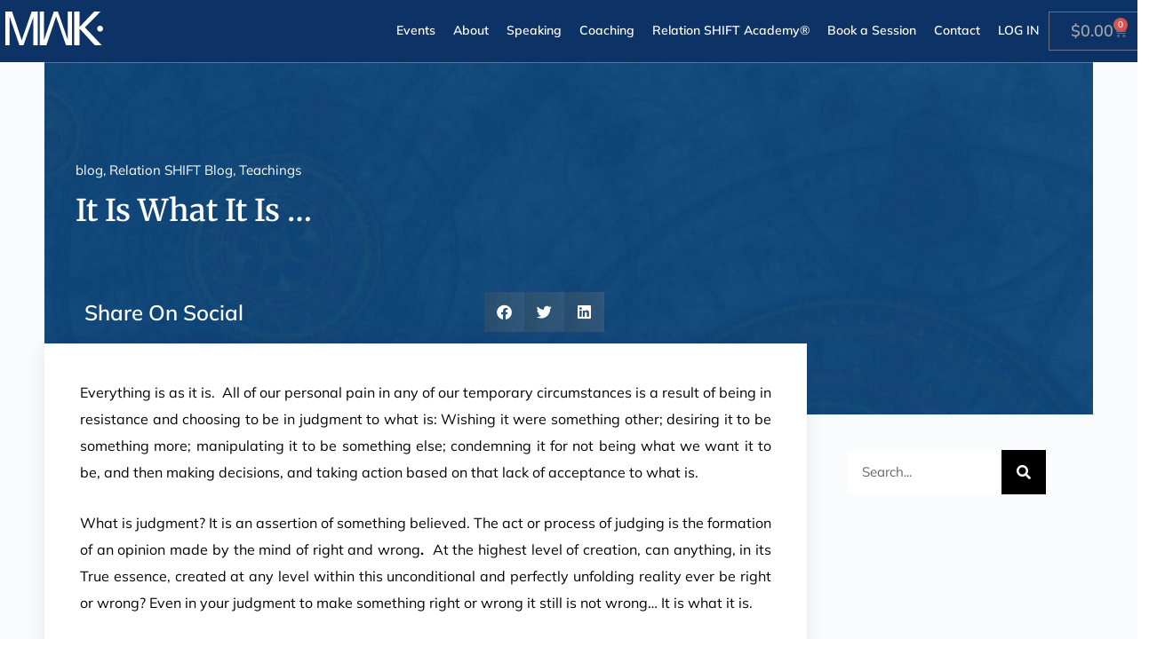

--- FILE ---
content_type: text/html; charset=UTF-8
request_url: https://markuskasunich.com/it-is-what-it-is/
body_size: 16223
content:
<!doctype html><html lang="en-US"><head><script data-no-optimize="1">var litespeed_docref=sessionStorage.getItem("litespeed_docref");litespeed_docref&&(Object.defineProperty(document,"referrer",{get:function(){return litespeed_docref}}),sessionStorage.removeItem("litespeed_docref"));</script> <meta charset="UTF-8"><link rel="profile" href="https://gmpg.org/xfn/11"><title>It Is What It Is … &#8211; Markus William Kasunich</title><meta name='robots' content='max-image-preview:large' /><link rel='dns-prefetch' href='//www.googletagmanager.com' /><link rel="alternate" type="application/rss+xml" title="Markus William Kasunich &raquo; Feed" href="https://markuskasunich.com/feed/" /><link rel="alternate" type="application/rss+xml" title="Markus William Kasunich &raquo; Comments Feed" href="https://markuskasunich.com/comments/feed/" /><link rel="alternate" type="application/rss+xml" title="Markus William Kasunich &raquo; It Is What It Is … Comments Feed" href="https://markuskasunich.com/it-is-what-it-is/feed/" /><link data-optimized="2" rel="stylesheet" href="https://markuskasunich.com/wp-content/litespeed/css/caf96b7a4403ed91f27165e01a845138.css?ver=d19dc" /> <script type="litespeed/javascript" data-src="https://markuskasunich.com/wp-includes/js/jquery/jquery.min.js?ver=3.7.1" id="jquery-core-js"></script> <link rel="https://api.w.org/" href="https://markuskasunich.com/wp-json/" /><link rel="alternate" title="JSON" type="application/json" href="https://markuskasunich.com/wp-json/wp/v2/posts/2277" /><link rel="EditURI" type="application/rsd+xml" title="RSD" href="https://markuskasunich.com/xmlrpc.php?rsd" /><meta name="generator" content="WordPress 6.8.3" /><meta name="generator" content="WooCommerce 10.4.3" /><link rel="canonical" href="https://markuskasunich.com/it-is-what-it-is/" /><link rel='shortlink' href='https://markuskasunich.com/?p=2277' /><link rel="alternate" title="oEmbed (JSON)" type="application/json+oembed" href="https://markuskasunich.com/wp-json/oembed/1.0/embed?url=https%3A%2F%2Fmarkuskasunich.com%2Fit-is-what-it-is%2F" /><link rel="alternate" title="oEmbed (XML)" type="text/xml+oembed" href="https://markuskasunich.com/wp-json/oembed/1.0/embed?url=https%3A%2F%2Fmarkuskasunich.com%2Fit-is-what-it-is%2F&#038;format=xml" /><meta name="generator" content="Advanced Coupons for WooCommerce Free v4.7.1" /><meta name="generator" content="Site Kit by Google 1.168.0" /><meta name="generator" content="Redux 4.4.11" /><link rel="pingback" href="https://markuskasunich.com/xmlrpc.php"><meta name="viewport" content="width=device-width, initial-scale=1.0, maximum-scale=1.0, user-scalable=0" />	<noscript><style>.woocommerce-product-gallery{ opacity: 1 !important; }</style></noscript><meta name="generator" content="Elementor 3.34.0; features: additional_custom_breakpoints; settings: css_print_method-internal, google_font-enabled, font_display-auto"><link rel="modulepreload" href="https://markuskasunich.com/wp-content/plugins/advanced-coupons-for-woocommerce-free/dist/common/NoticesPlugin.12346420.js"  /><link rel="modulepreload" href="https://markuskasunich.com/wp-content/plugins/advanced-coupons-for-woocommerce-free/dist/common/sanitize.7727159a.js"  /><link rel="modulepreload" href="https://markuskasunich.com/wp-content/plugins/advanced-coupons-for-woocommerce-free/dist/common/NoticesPlugin.12346420.js"  /><link rel="modulepreload" href="https://markuskasunich.com/wp-content/plugins/advanced-coupons-for-woocommerce-free/dist/common/sanitize.7727159a.js"  /><link rel="icon" href="https://markuskasunich.com/wp-content/uploads/2021/09/favfor2-web2021-100x100.png" sizes="32x32" /><link rel="icon" href="https://markuskasunich.com/wp-content/uploads/2021/09/favfor2-web2021.png" sizes="192x192" /><link rel="apple-touch-icon" href="https://markuskasunich.com/wp-content/uploads/2021/09/favfor2-web2021.png" /><meta name="msapplication-TileImage" content="https://markuskasunich.com/wp-content/uploads/2021/09/favfor2-web2021.png" /></head><body class="wp-singular post-template-default single single-post postid-2277 single-format-standard wp-theme-buddyboss-theme theme-buddyboss-theme woocommerce-no-js buddyboss-theme bb-template-v1 buddypanel-logo-off bb-custom-typo full-fi  header-style-1  menu-style-standard sticky-header elementor-default elementor-template-full-width elementor-kit-6 elementor-page-12321 elementor-page-21497 elementor-page-21813 learndash-theme"><div id="page" class="site"><header data-elementor-type="header" data-elementor-id="16788" class="elementor elementor-16788 elementor-location-header" data-elementor-post-type="elementor_library"><section data-particle_enable="false" data-particle-mobile-disabled="false" class="elementor-section elementor-top-section elementor-element elementor-element-33190df elementor-section-full_width she-header-yes she-header-transparent-yes elementor-section-height-default elementor-section-height-default" data-id="33190df" data-element_type="section" id="header-top" data-settings="{&quot;background_background&quot;:&quot;classic&quot;,&quot;transparent&quot;:&quot;yes&quot;,&quot;scroll_distance&quot;:{&quot;unit&quot;:&quot;px&quot;,&quot;size&quot;:150,&quot;sizes&quot;:[]},&quot;transparent_header_show&quot;:&quot;yes&quot;,&quot;background_show&quot;:&quot;yes&quot;,&quot;background&quot;:&quot;#000000C2&quot;,&quot;bottom_border&quot;:&quot;yes&quot;,&quot;custom_bottom_border_color&quot;:&quot;#D8D8D8&quot;,&quot;custom_bottom_border_width&quot;:{&quot;unit&quot;:&quot;px&quot;,&quot;size&quot;:1,&quot;sizes&quot;:[]},&quot;transparent_on&quot;:[&quot;desktop&quot;,&quot;tablet&quot;,&quot;mobile&quot;],&quot;scroll_distance_tablet&quot;:{&quot;unit&quot;:&quot;px&quot;,&quot;size&quot;:&quot;&quot;,&quot;sizes&quot;:[]},&quot;scroll_distance_mobile&quot;:{&quot;unit&quot;:&quot;px&quot;,&quot;size&quot;:&quot;&quot;,&quot;sizes&quot;:[]},&quot;she_offset_top&quot;:{&quot;unit&quot;:&quot;px&quot;,&quot;size&quot;:0,&quot;sizes&quot;:[]},&quot;she_offset_top_tablet&quot;:{&quot;unit&quot;:&quot;px&quot;,&quot;size&quot;:&quot;&quot;,&quot;sizes&quot;:[]},&quot;she_offset_top_mobile&quot;:{&quot;unit&quot;:&quot;px&quot;,&quot;size&quot;:&quot;&quot;,&quot;sizes&quot;:[]},&quot;she_width&quot;:{&quot;unit&quot;:&quot;%&quot;,&quot;size&quot;:100,&quot;sizes&quot;:[]},&quot;she_width_tablet&quot;:{&quot;unit&quot;:&quot;px&quot;,&quot;size&quot;:&quot;&quot;,&quot;sizes&quot;:[]},&quot;she_width_mobile&quot;:{&quot;unit&quot;:&quot;px&quot;,&quot;size&quot;:&quot;&quot;,&quot;sizes&quot;:[]},&quot;she_padding&quot;:{&quot;unit&quot;:&quot;px&quot;,&quot;top&quot;:0,&quot;right&quot;:&quot;&quot;,&quot;bottom&quot;:0,&quot;left&quot;:&quot;&quot;,&quot;isLinked&quot;:true},&quot;she_padding_tablet&quot;:{&quot;unit&quot;:&quot;px&quot;,&quot;top&quot;:&quot;&quot;,&quot;right&quot;:&quot;&quot;,&quot;bottom&quot;:&quot;&quot;,&quot;left&quot;:&quot;&quot;,&quot;isLinked&quot;:true},&quot;she_padding_mobile&quot;:{&quot;unit&quot;:&quot;px&quot;,&quot;top&quot;:&quot;&quot;,&quot;right&quot;:&quot;&quot;,&quot;bottom&quot;:&quot;&quot;,&quot;left&quot;:&quot;&quot;,&quot;isLinked&quot;:true},&quot;custom_bottom_border_width_tablet&quot;:{&quot;unit&quot;:&quot;px&quot;,&quot;size&quot;:&quot;&quot;,&quot;sizes&quot;:[]},&quot;custom_bottom_border_width_mobile&quot;:{&quot;unit&quot;:&quot;px&quot;,&quot;size&quot;:&quot;&quot;,&quot;sizes&quot;:[]}}"><div class="elementor-container elementor-column-gap-no"><div class="elementor-column elementor-col-100 elementor-top-column elementor-element elementor-element-057bd8e" data-id="057bd8e" data-element_type="column" data-settings="{&quot;background_background&quot;:&quot;classic&quot;}"><div class="elementor-widget-wrap elementor-element-populated"><section data-particle_enable="false" data-particle-mobile-disabled="false" class="elementor-section elementor-inner-section elementor-element elementor-element-65266ca elementor-section-full_width elementor-section-height-default elementor-section-height-default" data-id="65266ca" data-element_type="section" data-settings="{&quot;background_background&quot;:&quot;classic&quot;}"><div class="elementor-container elementor-column-gap-no"><div class="elementor-column elementor-col-33 elementor-inner-column elementor-element elementor-element-a17bd98" data-id="a17bd98" data-element_type="column"><div class="elementor-widget-wrap elementor-element-populated"><div class="elementor-element elementor-element-3bdd9bf elementor-widget elementor-widget-image" data-id="3bdd9bf" data-element_type="widget" data-widget_type="image.default"><div class="elementor-widget-container">
<a href="https://markuskasunich.com">
<picture class="attachment-large size-large wp-image-36">
<source type="image/webp" srcset="https://markuskasunich.com/wp-content/uploads/2021/07/logo@2x.png.webp"/>
<img data-lazyloaded="1" src="[data-uri]" width="110" height="38" data-src="https://markuskasunich.com/wp-content/uploads/2021/07/logo@2x.png.webp" alt=""/>
</picture>
</a></div></div></div></div><div class="elementor-column elementor-col-33 elementor-inner-column elementor-element elementor-element-3584655" data-id="3584655" data-element_type="column"><div class="elementor-widget-wrap elementor-element-populated"><div class="elementor-element elementor-element-d127f3b elementor-nav-menu__align-end elementor-nav-menu--stretch elementor-nav-menu--dropdown-tablet elementor-nav-menu__text-align-aside elementor-nav-menu--toggle elementor-nav-menu--burger elementor-widget elementor-widget-nav-menu" data-id="d127f3b" data-element_type="widget" data-settings="{&quot;full_width&quot;:&quot;stretch&quot;,&quot;layout&quot;:&quot;horizontal&quot;,&quot;submenu_icon&quot;:{&quot;value&quot;:&quot;&lt;i class=\&quot;fas fa-caret-down\&quot; aria-hidden=\&quot;true\&quot;&gt;&lt;\/i&gt;&quot;,&quot;library&quot;:&quot;fa-solid&quot;},&quot;toggle&quot;:&quot;burger&quot;}" data-widget_type="nav-menu.default"><div class="elementor-widget-container"><nav aria-label="Menu" class="elementor-nav-menu--main elementor-nav-menu__container elementor-nav-menu--layout-horizontal e--pointer-underline e--animation-fade"><ul id="menu-1-d127f3b" class="elementor-nav-menu"><li class="menu-item menu-item-type-post_type menu-item-object-page menu-item-has-children menu-item-29089"><a href="https://markuskasunich.com/calendar-4/" class="elementor-item">Events</a><ul class="sub-menu elementor-nav-menu--dropdown"><li class="menu-item menu-item-type-custom menu-item-object-custom menu-item-34191"><a href="https://app.markuskasunich.com/wisconsion-event-registration-page-6344" class="elementor-sub-item">2026 Mar (6-15) &#8211; Midwest Events</a></li><li class="menu-item menu-item-type-custom menu-item-object-custom menu-item-34200"><a href="https://markuskasunich.com/sedona-sadhana-retreat-2026/" class="elementor-sub-item">2026 June 26-28 &#8211; Sedona Sadhana Retreat</a></li></ul></li><li class="menu-item menu-item-type-post_type menu-item-object-page menu-item-has-children menu-item-60"><a href="https://markuskasunich.com/about/" class="elementor-item">About</a><ul class="sub-menu elementor-nav-menu--dropdown"><li class="menu-item menu-item-type-post_type menu-item-object-page menu-item-11319"><a href="https://markuskasunich.com/testimonials/" class="elementor-sub-item">Testimonials</a></li><li class="menu-item menu-item-type-post_type menu-item-object-page menu-item-11321"><a href="https://markuskasunich.com/media/" class="elementor-sub-item">Press &#038; Media</a></li></ul></li><li class="menu-item menu-item-type-post_type menu-item-object-page menu-item-59"><a href="https://markuskasunich.com/work-with-markus/" class="elementor-item">Speaking</a></li><li class="menu-item menu-item-type-post_type menu-item-object-page menu-item-12487"><a href="https://markuskasunich.com/coaching/" class="elementor-item">Coaching</a></li><li class="menu-item menu-item-type-post_type menu-item-object-page menu-item-58"><a href="https://markuskasunich.com/relation-shift-academy/" class="elementor-item">Relation SHIFT Academy®</a></li><li class="menu-item menu-item-type-custom menu-item-object-custom menu-item-13638"><a href="https://link.markuskasunich.com/widget/booking/9kVSRXZmL4NzaMFkPFNP" class="elementor-item">Book a Session</a></li><li class="menu-item menu-item-type-post_type menu-item-object-page menu-item-61"><a href="https://markuskasunich.com/contact/" class="elementor-item">Contact</a></li><li class="menu-item menu-item-type-custom menu-item-object-custom menu-item-33736"><a href="https://rsamembers.markuskasunich.com" class="elementor-item">LOG IN</a></li></ul></nav><div class="elementor-menu-toggle" role="button" tabindex="0" aria-label="Menu Toggle" aria-expanded="false">
<i aria-hidden="true" role="presentation" class="elementor-menu-toggle__icon--open eicon-menu-bar"></i><i aria-hidden="true" role="presentation" class="elementor-menu-toggle__icon--close eicon-close"></i></div><nav class="elementor-nav-menu--dropdown elementor-nav-menu__container" aria-hidden="true"><ul id="menu-2-d127f3b" class="elementor-nav-menu"><li class="menu-item menu-item-type-post_type menu-item-object-page menu-item-has-children menu-item-29089"><a href="https://markuskasunich.com/calendar-4/" class="elementor-item" tabindex="-1">Events</a><ul class="sub-menu elementor-nav-menu--dropdown"><li class="menu-item menu-item-type-custom menu-item-object-custom menu-item-34191"><a href="https://app.markuskasunich.com/wisconsion-event-registration-page-6344" class="elementor-sub-item" tabindex="-1">2026 Mar (6-15) &#8211; Midwest Events</a></li><li class="menu-item menu-item-type-custom menu-item-object-custom menu-item-34200"><a href="https://markuskasunich.com/sedona-sadhana-retreat-2026/" class="elementor-sub-item" tabindex="-1">2026 June 26-28 &#8211; Sedona Sadhana Retreat</a></li></ul></li><li class="menu-item menu-item-type-post_type menu-item-object-page menu-item-has-children menu-item-60"><a href="https://markuskasunich.com/about/" class="elementor-item" tabindex="-1">About</a><ul class="sub-menu elementor-nav-menu--dropdown"><li class="menu-item menu-item-type-post_type menu-item-object-page menu-item-11319"><a href="https://markuskasunich.com/testimonials/" class="elementor-sub-item" tabindex="-1">Testimonials</a></li><li class="menu-item menu-item-type-post_type menu-item-object-page menu-item-11321"><a href="https://markuskasunich.com/media/" class="elementor-sub-item" tabindex="-1">Press &#038; Media</a></li></ul></li><li class="menu-item menu-item-type-post_type menu-item-object-page menu-item-59"><a href="https://markuskasunich.com/work-with-markus/" class="elementor-item" tabindex="-1">Speaking</a></li><li class="menu-item menu-item-type-post_type menu-item-object-page menu-item-12487"><a href="https://markuskasunich.com/coaching/" class="elementor-item" tabindex="-1">Coaching</a></li><li class="menu-item menu-item-type-post_type menu-item-object-page menu-item-58"><a href="https://markuskasunich.com/relation-shift-academy/" class="elementor-item" tabindex="-1">Relation SHIFT Academy®</a></li><li class="menu-item menu-item-type-custom menu-item-object-custom menu-item-13638"><a href="https://link.markuskasunich.com/widget/booking/9kVSRXZmL4NzaMFkPFNP" class="elementor-item" tabindex="-1">Book a Session</a></li><li class="menu-item menu-item-type-post_type menu-item-object-page menu-item-61"><a href="https://markuskasunich.com/contact/" class="elementor-item" tabindex="-1">Contact</a></li><li class="menu-item menu-item-type-custom menu-item-object-custom menu-item-33736"><a href="https://rsamembers.markuskasunich.com" class="elementor-item" tabindex="-1">LOG IN</a></li></ul></nav></div></div></div></div><div class="elementor-column elementor-col-33 elementor-inner-column elementor-element elementor-element-ce62ae5" data-id="ce62ae5" data-element_type="column"><div class="elementor-widget-wrap elementor-element-populated"><div class="elementor-element elementor-element-94eab72 elementor-widget-tablet__width-initial toggle-icon--cart-medium elementor-menu-cart--items-indicator-bubble elementor-menu-cart--show-subtotal-yes elementor-menu-cart--cart-type-side-cart elementor-menu-cart--show-remove-button-yes elementor-widget elementor-widget-woocommerce-menu-cart" data-id="94eab72" data-element_type="widget" data-settings="{&quot;cart_type&quot;:&quot;side-cart&quot;,&quot;open_cart&quot;:&quot;click&quot;,&quot;automatically_open_cart&quot;:&quot;no&quot;}" data-widget_type="woocommerce-menu-cart.default"><div class="elementor-widget-container"><div class="elementor-menu-cart__wrapper"><div class="elementor-menu-cart__toggle_wrapper"><div class="elementor-menu-cart__container elementor-lightbox" aria-hidden="true"><div class="elementor-menu-cart__main" aria-hidden="true"><div class="elementor-menu-cart__close-button"></div><div class="widget_shopping_cart_content"></div></div></div><div class="elementor-menu-cart__toggle elementor-button-wrapper">
<a id="elementor-menu-cart__toggle_button" href="#" class="elementor-menu-cart__toggle_button elementor-button elementor-size-sm" aria-expanded="false">
<span class="elementor-button-text"><span class="woocommerce-Price-amount amount"><bdi><span class="woocommerce-Price-currencySymbol">&#36;</span>0.00</bdi></span></span>
<span class="elementor-button-icon">
<span class="elementor-button-icon-qty" data-counter="0">0</span>
<i class="eicon-cart-medium"></i>					<span class="elementor-screen-only">Cart</span>
</span>
</a></div></div></div></div></div></div></div></div></section></div></div></div></section></header><header id="masthead" class="elementor-header"></header><div id="content" class="site-content"><div class="container"><div class="bb-grid site-content-grid"><div data-elementor-type="single-post" data-elementor-id="12321" class="elementor elementor-12321 elementor-location-single post-2277 post type-post status-publish format-standard has-post-thumbnail hentry category-blog category-relation-shift-blog category-teachings tag-consciousness-awareness tag-expansive-contractive tag-spiritual-practices type_of_post-articles full-fi" data-elementor-post-type="elementor_library"><section data-particle_enable="false" data-particle-mobile-disabled="false" class="elementor-section elementor-top-section elementor-element elementor-element-93aec78 elementor-section-stretched elementor-section-boxed elementor-section-height-default elementor-section-height-default" data-id="93aec78" data-element_type="section" data-settings="{&quot;background_background&quot;:&quot;classic&quot;,&quot;stretch_section&quot;:&quot;section-stretched&quot;}"><div class="elementor-background-overlay"></div><div class="elementor-container elementor-column-gap-extended"><div class="elementor-column elementor-col-100 elementor-top-column elementor-element elementor-element-f35e158" data-id="f35e158" data-element_type="column"><div class="elementor-widget-wrap elementor-element-populated"><div class="elementor-element elementor-element-196ea2f elementor-tablet-align-center elementor-widget elementor-widget-post-info" data-id="196ea2f" data-element_type="widget" data-widget_type="post-info.default"><div class="elementor-widget-container"><ul class="elementor-inline-items elementor-icon-list-items elementor-post-info"><li class="elementor-icon-list-item elementor-repeater-item-124edcf elementor-inline-item" itemprop="about">
<span class="elementor-icon-list-text elementor-post-info__item elementor-post-info__item--type-terms">
<span class="elementor-post-info__terms-list">
<a href="https://markuskasunich.com/category/blog/" class="elementor-post-info__terms-list-item">blog</a>, <a href="https://markuskasunich.com/category/relation-shift-blog/" class="elementor-post-info__terms-list-item">Relation SHIFT Blog</a>, <a href="https://markuskasunich.com/category/teachings/" class="elementor-post-info__terms-list-item">Teachings</a>				</span>
</span></li></ul></div></div><div class="elementor-element elementor-element-29d75f8 elementor-widget elementor-widget-theme-post-title elementor-page-title elementor-widget-heading" data-id="29d75f8" data-element_type="widget" data-widget_type="theme-post-title.default"><div class="elementor-widget-container"><h1 class="elementor-heading-title elementor-size-default">It Is What It Is …</h1></div></div><section data-particle_enable="false" data-particle-mobile-disabled="false" class="elementor-section elementor-inner-section elementor-element elementor-element-bff89b1 elementor-section-boxed elementor-section-height-default elementor-section-height-default" data-id="bff89b1" data-element_type="section"><div class="elementor-container elementor-column-gap-default"><div class="elementor-column elementor-col-50 elementor-inner-column elementor-element elementor-element-320bd74" data-id="320bd74" data-element_type="column"><div class="elementor-widget-wrap elementor-element-populated"><div class="elementor-element elementor-element-bbc93e6 elementor-widget elementor-widget-heading" data-id="bbc93e6" data-element_type="widget" data-widget_type="heading.default"><div class="elementor-widget-container"><h2 class="elementor-heading-title elementor-size-default">Share On Social</h2></div></div></div></div><div class="elementor-column elementor-col-50 elementor-inner-column elementor-element elementor-element-fa871ce" data-id="fa871ce" data-element_type="column"><div class="elementor-widget-wrap elementor-element-populated"><div class="elementor-element elementor-element-0c24a09 elementor-share-buttons--view-icon elementor-share-buttons--color-custom elementor-share-buttons--skin-gradient elementor-share-buttons--shape-square elementor-grid-0 elementor-widget elementor-widget-share-buttons" data-id="0c24a09" data-element_type="widget" data-widget_type="share-buttons.default"><div class="elementor-widget-container"><div class="elementor-grid" role="list"><div class="elementor-grid-item" role="listitem"><div class="elementor-share-btn elementor-share-btn_facebook" role="button" tabindex="0" aria-label="Share on facebook">
<span class="elementor-share-btn__icon">
<i class="fab fa-facebook" aria-hidden="true"></i>							</span></div></div><div class="elementor-grid-item" role="listitem"><div class="elementor-share-btn elementor-share-btn_twitter" role="button" tabindex="0" aria-label="Share on twitter">
<span class="elementor-share-btn__icon">
<i class="fab fa-twitter" aria-hidden="true"></i>							</span></div></div><div class="elementor-grid-item" role="listitem"><div class="elementor-share-btn elementor-share-btn_linkedin" role="button" tabindex="0" aria-label="Share on linkedin">
<span class="elementor-share-btn__icon">
<i class="fab fa-linkedin" aria-hidden="true"></i>							</span></div></div></div></div></div></div></div></div></section></div></div></div></section><section data-particle_enable="false" data-particle-mobile-disabled="false" class="elementor-section elementor-top-section elementor-element elementor-element-b6952d8 elementor-section-stretched elementor-section-boxed elementor-section-height-default elementor-section-height-default" data-id="b6952d8" data-element_type="section" data-settings="{&quot;stretch_section&quot;:&quot;section-stretched&quot;}"><div class="elementor-container elementor-column-gap-extended"><div class="elementor-column elementor-col-66 elementor-top-column elementor-element elementor-element-a3f8bad" data-id="a3f8bad" data-element_type="column" data-settings="{&quot;background_background&quot;:&quot;classic&quot;}"><div class="elementor-widget-wrap elementor-element-populated"><div class="elementor-element elementor-element-f826fdd elementor-widget elementor-widget-theme-post-content" data-id="f826fdd" data-element_type="widget" data-widget_type="theme-post-content.default"><div class="elementor-widget-container"><p>Everything is as it is.&nbsp; All of our personal pain in any of our temporary circumstances is a result of being in resistance and choosing to be in judgment to what is: Wishing it were something other; desiring it to be something more; manipulating it to be something else; condemning it for not being what we want it to be, and then making decisions, and taking action based on that lack of acceptance to what is.</p><p>What is judgment? It is an assertion of something believed. The act or process of judging is the formation of an opinion made by the mind of right and wrong<strong>. </strong>&nbsp;At the highest level of creation, can anything, in its True essence, created at any level within this unconditional and perfectly unfolding reality ever be right or wrong? Even in your judgment to make something right or wrong it still is not wrong… It is what it is.</p><div class="wp-block-image"><figure class="alignleft size-full is-resized"><picture fetchpriority="high" decoding="async" class="wp-image-13212">
<source type="image/webp" srcset="https://markuskasunich.com/wp-content/uploads/2012/09/eaa5c220671fdd28dbfbcd6c3314f2e5.jpg.webp" sizes="(max-width: 314px) 100vw, 314px"/>
<img data-lazyloaded="1" src="[data-uri]" fetchpriority="high" decoding="async" data-src="https://markuskasunich.com/wp-content/uploads/2012/09/eaa5c220671fdd28dbfbcd6c3314f2e5.jpg.webp" alt="" width="314" height="459" data-srcset="https://markuskasunich.com/wp-content/uploads/2012/09/eaa5c220671fdd28dbfbcd6c3314f2e5.jpg.webp 616w, https://markuskasunich.com/wp-content/uploads/2012/09/eaa5c220671fdd28dbfbcd6c3314f2e5-205x300.jpg.webp 205w, https://markuskasunich.com/wp-content/uploads/2012/09/eaa5c220671fdd28dbfbcd6c3314f2e5-600x877.jpg.webp 600w" data-sizes="(max-width: 314px) 100vw, 314px"/>
</picture></figure></div><p>Your divine essence (higher self, spirit, inner being, core, soul… or whatever term you give this essential aspect of you) can never create more than &#8220;you&#8221; as a being are able to experience in any moment.&nbsp; How can any creation in the universe defy the natural order of the perfectly unfolding context from within which it was created?&nbsp; Think about it… Your creative essence which is woven into every aspect of universal consciousness can never generate or create anything other or more than its own experience of itself? (based on your state of consciousness at any given moment)</p><p>Human beings spend so much of our precious time and energy creating and then justifying our position in the right-wrong paradigm of judgment, espousing our opinions and beliefs about it, protecting our position, and basing our behavior and our choices on that contracting, finite paradigm…But in the end, it still is and will always be what it is. And in any moment where there is the absence of judgment you will experience just that…</p><p>The Dali Lama says that “<em>The absence of judgment is love.” </em>Think about it…That is a bold and expansive idea;&nbsp; is it not?</p><p>But then, what does one do with all the personal judgments, the ideas of good and bad, right and wrong and everything that defines them? You do not have to give them up if you do not want to. But observe how they make you feel.<strong>&nbsp; </strong>At some point those judgments served you. Yes, that is true. They are not wrong. They were created, allowed and absorbed by your unconditional nature, without judgment, in the evolutionary process as part of your matrix of belief systems to serve as stepping stones on the journey. But do they still serve you now in your present state of consciousness?</p><p>You are still welcome to your opinions, tendencies, and preferences, but have them without the emotional attachment and charge. There will always be some circumstances, ideas, and even people that you do not like, and to which you do not resonate. That does not make them wrong. Be open-minded. Do not allow your circumstances to define you. You always have permission to change your mind or not change your mind at any given point as you deepen in your own experience and understanding of what is.</p><p>Everything is in a constant state of change. Life is expansive by nature forever resolving and dissolving into itself… like the ebb and flow of the waves in the ocean. There will always be more, other, and beyond the mind’s judgment and understanding of what it “thinks” it is supposed to be at any given moment. Attempting to create a finite or definitive mental understanding of anything is just safe and familiar mind-candy…</p><div class="wp-block-image"><figure class="alignright size-large is-resized"><picture decoding="async" class="wp-image-13213">
<source type="image/webp" srcset="https://markuskasunich.com/wp-content/uploads/2021/10/7zQSXbt-1024x1024.jpg.webp" sizes="(max-width: 364px) 100vw, 364px"/>
<img data-lazyloaded="1" src="[data-uri]" decoding="async" data-src="https://markuskasunich.com/wp-content/uploads/2021/10/7zQSXbt-1024x1024.jpg.webp" alt="" width="364" height="364" data-srcset="https://markuskasunich.com/wp-content/uploads/2021/10/7zQSXbt-1024x1024.jpg.webp 1024w, https://markuskasunich.com/wp-content/uploads/2021/10/7zQSXbt-300x300.jpg.webp 300w, https://markuskasunich.com/wp-content/uploads/2021/10/7zQSXbt-150x150.jpg.webp 150w, https://markuskasunich.com/wp-content/uploads/2021/10/7zQSXbt-768x768.jpg.webp 768w, https://markuskasunich.com/wp-content/uploads/2021/10/7zQSXbt-624x624.jpg.webp 624w, https://markuskasunich.com/wp-content/uploads/2021/10/7zQSXbt-600x600.jpg.webp 600w, https://markuskasunich.com/wp-content/uploads/2021/10/7zQSXbt-100x100.jpg.webp 100w, https://markuskasunich.com/wp-content/uploads/2021/10/7zQSXbt-24x24.jpg.webp 24w, https://markuskasunich.com/wp-content/uploads/2021/10/7zQSXbt-48x48.jpg.webp 48w, https://markuskasunich.com/wp-content/uploads/2021/10/7zQSXbt-96x96.jpg.webp 96w, https://markuskasunich.com/wp-content/uploads/2021/10/7zQSXbt.jpg.webp 1252w" data-sizes="(max-width: 364px) 100vw, 364px"/>
</picture></figure></div><p>Be cautious of any teacher, belief system, or paradigm that attempts to tell you exactly how they think it is or convince you of how it should be at the expense of your own inner experience of you what feel.&nbsp; This will only lead to an artificial and temporary paradigm. It will become a limited system of projected beliefs of someone’s version of what is which will eventually unravel as you grow in your own inner maturity. It will fall away as it no longer serves your internal world. Everyone is free to have their own opinions about whatever they want as part of their process of “unlearning.”&nbsp; There is a Zen proverb that states “<em>The obstacle is the path…”&nbsp;</em> Ultimately, to have a true connection to what is you have to have your own experience of it. No one else is able to map your internal journey for you, but they can inspire you, point you in different directions, and offer opportunities.</p><p>Forget everything you thought you knew for sure, forget trying to &#8220;get it&#8221; or understand, forget being right, forget trying to figure it out, forget following what you think you are supposed to doing or what someone else says you should be doing… Instead be fluid, be open, feel, and question everything, follow your own process… And explore your inner landscape and the potential limitations of your own internal beliefs that prevent you from opening more deeply to what is&#8230;</p><p>Ask yourself:&nbsp; Do I have the courage to change my relationship to what is?</p><p>Perhaps in the reality of what is there is no agenda, no point, no conspiring, no violation, no motive, no outer influence, no good or bad, no right and wrong and in essence absolutely no meaning or purpose for anything… Just invitations.</p><p>Accept the invitation. Be in the flow. Follow your heart. Follow the patterns. Allow the movement of energy to guide and inspire your decisions and actions. Be in the constant ever-changing and evolving river of what is. Act in awareness without judgment. When you are allowing what is<strong>,</strong> then you will not feel the desire to change what is and therefore you will feel no resistance.</p><p>In this simple but expansive state, you are now open to experience the profound gift of the Great Mystery. It is called a “Great Mystery” for a reason.&nbsp; No one will ever truly “know” what it is.&nbsp; But there will always be the ever-present invitation from what is, offering a deeper and richer experience of itself from within and without… beyond your present judgments&#8230;</p><p>And in the true absence of those&nbsp; judgments what then will&nbsp; you experience?</p><p>Love?</p><p>Maybe that is what it is!</p><p></p></div></div><div class="elementor-element elementor-element-5f815a0 elementor-widget elementor-widget-facebook-button" data-id="5f815a0" data-element_type="widget" data-widget_type="facebook-button.default"><div class="elementor-widget-container"><div data-layout="standard" data-colorscheme="light" data-size="small" data-show-faces="false" class="elementor-facebook-widget fb-like" data-href="https://markuskasunich.com?p=2277" data-share="false" data-action="like"></div></div></div><div class="elementor-element elementor-element-af894a1 elementor-author-box--avatar-yes elementor-author-box--name-yes elementor-author-box--biography-yes elementor-widget elementor-widget-author-box" data-id="af894a1" data-element_type="widget" data-widget_type="author-box.default"><div class="elementor-widget-container"><div class="elementor-author-box"><div  class="elementor-author-box__avatar">
<picture loading="lazy">
<source type="image/webp" srcset="https://markuskasunich.com/wp-content/uploads/2021/09/cropped-image-mwk2--300x300.jpg.webp"/>
<img data-lazyloaded="1" src="[data-uri]" width="300" height="300" data-src="https://markuskasunich.com/wp-content/uploads/2021/09/cropped-image-mwk2--300x300.jpg.webp" alt="Picture of Markus" loading="lazy"/>
</picture></div><div class="elementor-author-box__text"><div ><h4 class="elementor-author-box__name">
Markus</h4></div><div class="elementor-author-box__bio">
As a Holistic Life, Business and Relationship Coach, Markus has accumulated over 40,000 hours of coaching celebrities, entrepreneurs, businesses, couples and individuals for over 20 years and has created the groundbreaking IRAM: A Map for Creating Conscious Relationships.He facilitates events worldwide and is a regularly featured expert guest and speaker on podcasts and summits. Using an integrated approach of life coaching, psychology, mindset, alternative modalities and meditation practices, he has changed the lives of thousands by teaching how to transform all your relationships from the inside out.</div></div></div></div></div></div></div><div class="elementor-column elementor-col-33 elementor-top-column elementor-element elementor-element-c766826" data-id="c766826" data-element_type="column"><div class="elementor-widget-wrap elementor-element-populated"><div class="elementor-element elementor-element-6970b60 elementor-search-form--skin-classic elementor-search-form--button-type-icon elementor-search-form--icon-search elementor-widget elementor-widget-search-form" data-id="6970b60" data-element_type="widget" data-settings="{&quot;skin&quot;:&quot;classic&quot;}" data-widget_type="search-form.default"><div class="elementor-widget-container">
<search role="search"><form class="elementor-search-form" action="https://markuskasunich.com" method="get"><div class="elementor-search-form__container">
<label class="elementor-screen-only" for="elementor-search-form-6970b60">Search</label>
<input id="elementor-search-form-6970b60" placeholder="Search..." class="elementor-search-form__input" type="search" name="s" value="">
<button class="elementor-search-form__submit" type="submit" aria-label="Search">
<i aria-hidden="true" class="fas fa-search"></i>													</button></div></form>
</search></div></div><div class="elementor-element elementor-element-7e7f0fc elementor-cta--skin-classic elementor-animated-content elementor-bg-transform elementor-bg-transform-zoom-in elementor-widget elementor-widget-call-to-action" data-id="7e7f0fc" data-element_type="widget" data-widget_type="call-to-action.default"><div class="elementor-widget-container"><div class="elementor-cta"><div class="elementor-cta__bg-wrapper"><div class="elementor-cta__bg elementor-bg" style="background-image: url(https://markuskasunich.com/wp-content/uploads/2021/07/book@2x.jpg.webp);" role="img" aria-label="book@2x"></div><div class="elementor-cta__bg-overlay"></div></div><div class="elementor-cta__content"><h2 class="elementor-cta__title elementor-cta__content-item elementor-content-item">
Get The Book</h2><div class="elementor-cta__button-wrapper elementor-cta__content-item elementor-content-item ">
<a class="elementor-cta__button elementor-button elementor-size-" href="https://www.amazon.com/IRAM-Map-Creating-Conscious-Relationships/dp/1735738301">
Click Here					</a></div></div></div></div></div><div class="elementor-element elementor-element-d9e0165 elementor-widget elementor-widget-wp-widget-tag_cloud" data-id="d9e0165" data-element_type="widget" data-widget_type="wp-widget-tag_cloud.default"><div class="elementor-widget-container"><h5>Tags</h5><div class="tagcloud"><a href="https://markuskasunich.com/tag/abundance/" class="tag-cloud-link tag-link-223 tag-link-position-1" style="font-size: 13.185185185185pt;" aria-label="Abundance (9 items)">Abundance</a>
<a href="https://markuskasunich.com/tag/behavior-conditioning/" class="tag-cloud-link tag-link-240 tag-link-position-2" style="font-size: 21.333333333333pt;" aria-label="Behavior / Conditioning (126 items)">Behavior / Conditioning</a>
<a href="https://markuskasunich.com/tag/coaching-case-studies/" class="tag-cloud-link tag-link-221 tag-link-position-3" style="font-size: 15.851851851852pt;" aria-label="Coaching Case Studies (22 items)">Coaching Case Studies</a>
<a href="https://markuskasunich.com/tag/consciousness-awareness/" class="tag-cloud-link tag-link-227 tag-link-position-4" style="font-size: 20pt;" aria-label="Consciousness / Awareness (82 items)">Consciousness / Awareness</a>
<a href="https://markuskasunich.com/tag/emotions/" class="tag-cloud-link tag-link-225 tag-link-position-5" style="font-size: 19.851851851852pt;" aria-label="Emotions (78 items)">Emotions</a>
<a href="https://markuskasunich.com/tag/expansive-contractive/" class="tag-cloud-link tag-link-243 tag-link-position-6" style="font-size: 20.222222222222pt;" aria-label="Expansive / Contractive (89 items)">Expansive / Contractive</a>
<a href="https://markuskasunich.com/tag/guided-meditations/" class="tag-cloud-link tag-link-220 tag-link-position-7" style="font-size: 15.851851851852pt;" aria-label="Guided Meditations (22 items)">Guided Meditations</a>
<a href="https://markuskasunich.com/tag/healing/" class="tag-cloud-link tag-link-244 tag-link-position-8" style="font-size: 17.037037037037pt;" aria-label="Healing (32 items)">Healing</a>
<a href="https://markuskasunich.com/tag/inner-work/" class="tag-cloud-link tag-link-239 tag-link-position-9" style="font-size: 22pt;" aria-label="Inner Work (153 items)">Inner Work</a>
<a href="https://markuskasunich.com/tag/intuition/" class="tag-cloud-link tag-link-344 tag-link-position-10" style="font-size: 11.555555555556pt;" aria-label="Intuition (5 items)">Intuition</a>
<a href="https://markuskasunich.com/tag/iram/" class="tag-cloud-link tag-link-249 tag-link-position-11" style="font-size: 17.555555555556pt;" aria-label="IRAM (38 items)">IRAM</a>
<a href="https://markuskasunich.com/tag/journaling/" class="tag-cloud-link tag-link-236 tag-link-position-12" style="font-size: 11.555555555556pt;" aria-label="Journaling (5 items)">Journaling</a>
<a href="https://markuskasunich.com/tag/manifestation/" class="tag-cloud-link tag-link-222 tag-link-position-13" style="font-size: 14.296296296296pt;" aria-label="Manifestation (13 items)">Manifestation</a>
<a href="https://markuskasunich.com/tag/manifestion/" class="tag-cloud-link tag-link-342 tag-link-position-14" style="font-size: 8pt;" aria-label="Manifestion (1 item)">Manifestion</a>
<a href="https://markuskasunich.com/tag/masculine-and-feminine-archetypes/" class="tag-cloud-link tag-link-226 tag-link-position-15" style="font-size: 10.962962962963pt;" aria-label="Masculine and Feminine Archetypes (4 items)">Masculine and Feminine Archetypes</a>
<a href="https://markuskasunich.com/tag/mature-inner-adult/" class="tag-cloud-link tag-link-232 tag-link-position-16" style="font-size: 18.518518518519pt;" aria-label="Mature Inner Adult (51 items)">Mature Inner Adult</a>
<a href="https://markuskasunich.com/tag/and-meditations/" class="tag-cloud-link tag-link-248 tag-link-position-17" style="font-size: 13.185185185185pt;" aria-label="Meditations (9 items)">Meditations</a>
<a href="https://markuskasunich.com/tag/mindset/" class="tag-cloud-link tag-link-224 tag-link-position-18" style="font-size: 20.148148148148pt;" aria-label="Mindset (86 items)">Mindset</a>
<a href="https://markuskasunich.com/tag/parenting/" class="tag-cloud-link tag-link-230 tag-link-position-19" style="font-size: 10.222222222222pt;" aria-label="Parenting (3 items)">Parenting</a>
<a href="https://markuskasunich.com/tag/podcast/" class="tag-cloud-link tag-link-317 tag-link-position-20" style="font-size: 10.222222222222pt;" aria-label="Podcast (3 items)">Podcast</a>
<a href="https://markuskasunich.com/tag/primal-wounds/" class="tag-cloud-link tag-link-235 tag-link-position-21" style="font-size: 12.074074074074pt;" aria-label="Primal Wounds (6 items)">Primal Wounds</a>
<a href="https://markuskasunich.com/tag/qas/" class="tag-cloud-link tag-link-241 tag-link-position-22" style="font-size: 20.592592592593pt;" aria-label="Q&amp;As (98 items)">Q&amp;As</a>
<a href="https://markuskasunich.com/tag/radiant-inner-child/" class="tag-cloud-link tag-link-231 tag-link-position-23" style="font-size: 14.666666666667pt;" aria-label="Radiant Inner Child (15 items)">Radiant Inner Child</a>
<a href="https://markuskasunich.com/tag/relationships/" class="tag-cloud-link tag-link-238 tag-link-position-24" style="font-size: 20.37037037037pt;" aria-label="Relationships (93 items)">Relationships</a>
<a href="https://markuskasunich.com/tag/shadow-inner-adult/" class="tag-cloud-link tag-link-233 tag-link-position-25" style="font-size: 14.888888888889pt;" aria-label="Shadow Inner Adult (16 items)">Shadow Inner Adult</a>
<a href="https://markuskasunich.com/tag/spiritual-practices/" class="tag-cloud-link tag-link-228 tag-link-position-26" style="font-size: 19.703703703704pt;" aria-label="Spiritual Practices (74 items)">Spiritual Practices</a>
<a href="https://markuskasunich.com/tag/tools-for-transformation/" class="tag-cloud-link tag-link-237 tag-link-position-27" style="font-size: 21.703703703704pt;" aria-label="Tools for Transformation (141 items)">Tools for Transformation</a>
<a href="https://markuskasunich.com/tag/wounded-inner-child/" class="tag-cloud-link tag-link-234 tag-link-position-28" style="font-size: 15.555555555556pt;" aria-label="Wounded Inner Child (20 items)">Wounded Inner Child</a></div></div></div></div></div></div></section><section data-particle_enable="false" data-particle-mobile-disabled="false" class="elementor-section elementor-top-section elementor-element elementor-element-a95702c elementor-section-boxed elementor-section-height-default elementor-section-height-default" data-id="a95702c" data-element_type="section" data-settings="{&quot;background_background&quot;:&quot;classic&quot;}"><div class="elementor-container elementor-column-gap-default"><div class="elementor-column elementor-col-100 elementor-top-column elementor-element elementor-element-52557fc" data-id="52557fc" data-element_type="column" data-settings="{&quot;background_background&quot;:&quot;classic&quot;}"><div class="elementor-widget-wrap elementor-element-populated"><div class="elementor-element elementor-element-40c64f7 elementor-widget elementor-widget-heading" data-id="40c64f7" data-element_type="widget" data-widget_type="heading.default"><div class="elementor-widget-container"><h2 class="elementor-heading-title elementor-size-default">Sign up for our Newsletter</h2></div></div><div class="elementor-element elementor-element-cef557b elementor-button-align-stretch elementor-widget elementor-widget-form" data-id="cef557b" data-element_type="widget" data-settings="{&quot;button_width&quot;:&quot;33&quot;,&quot;step_next_label&quot;:&quot;Next&quot;,&quot;step_previous_label&quot;:&quot;Previous&quot;,&quot;step_type&quot;:&quot;number_text&quot;,&quot;step_icon_shape&quot;:&quot;circle&quot;}" data-widget_type="form.default"><div class="elementor-widget-container"><form class="elementor-form" method="post" name="New Form" aria-label="New Form">
<input type="hidden" name="post_id" value="12321"/>
<input type="hidden" name="form_id" value="cef557b"/>
<input type="hidden" name="referer_title" value="The Art of Listening with Awareness" /><input type="hidden" name="queried_id" value="5941"/><div class="elementor-form-fields-wrapper elementor-labels-"><div class="elementor-field-type-email elementor-field-group elementor-column elementor-field-group-email elementor-col-66 elementor-field-required">
<label for="form-field-email" class="elementor-field-label elementor-screen-only">
Email							</label>
<input size="1" type="email" name="form_fields[email]" id="form-field-email" class="elementor-field elementor-size-lg  elementor-field-textual" placeholder="Email" required="required"></div><div class="elementor-field-group elementor-column elementor-field-type-submit elementor-col-33 e-form__buttons">
<button class="elementor-button elementor-size-lg" type="submit">
<span class="elementor-button-content-wrapper">
<span class="elementor-button-text">Send</span>
</span>
</button></div></div></form></div></div></div></div></div></section></div></div></div></div><footer data-elementor-type="footer" data-elementor-id="35" class="elementor elementor-35 elementor-location-footer" data-elementor-post-type="elementor_library"><section data-particle_enable="false" data-particle-mobile-disabled="false" class="elementor-section elementor-top-section elementor-element elementor-element-ecc501e elementor-section-boxed elementor-section-height-default elementor-section-height-default" data-id="ecc501e" data-element_type="section" data-settings="{&quot;background_background&quot;:&quot;classic&quot;}"><div class="elementor-container elementor-column-gap-default"><div class="elementor-column elementor-col-100 elementor-top-column elementor-element elementor-element-9816727" data-id="9816727" data-element_type="column"><div class="elementor-widget-wrap elementor-element-populated"><section data-particle_enable="false" data-particle-mobile-disabled="false" class="elementor-section elementor-inner-section elementor-element elementor-element-b2417d8 elementor-section-full_width elementor-section-height-default elementor-section-height-default" data-id="b2417d8" data-element_type="section"><div class="elementor-container elementor-column-gap-no"><div class="elementor-column elementor-col-33 elementor-inner-column elementor-element elementor-element-a4c6e71" data-id="a4c6e71" data-element_type="column"><div class="elementor-widget-wrap elementor-element-populated"><div class="elementor-element elementor-element-131f8e7 elementor-widget elementor-widget-image" data-id="131f8e7" data-element_type="widget" data-widget_type="image.default"><div class="elementor-widget-container">
<picture class="attachment-large size-large wp-image-36">
<source type="image/webp" srcset="https://markuskasunich.com/wp-content/uploads/2021/07/logo@2x.png.webp"/>
<img data-lazyloaded="1" src="[data-uri]" width="110" height="38" data-src="https://markuskasunich.com/wp-content/uploads/2021/07/logo@2x.png.webp" alt=""/>
</picture></div></div><div class="elementor-element elementor-element-1efa0da e-grid-align-mobile-center elementor-shape-rounded elementor-grid-0 e-grid-align-center elementor-widget elementor-widget-social-icons" data-id="1efa0da" data-element_type="widget" data-widget_type="social-icons.default"><div class="elementor-widget-container"><div class="elementor-social-icons-wrapper elementor-grid" role="list">
<span class="elementor-grid-item" role="listitem">
<a class="elementor-icon elementor-social-icon elementor-social-icon-facebook elementor-repeater-item-d67f6ff" href="https://www.facebook.com/markuswkasunich/" target="_blank">
<span class="elementor-screen-only">Facebook</span>
<i aria-hidden="true" class="fab fa-facebook"></i>					</a>
</span>
<span class="elementor-grid-item" role="listitem">
<a class="elementor-icon elementor-social-icon elementor-social-icon-twitter elementor-repeater-item-16b73db" href="https://twitter.com/MarkusKasunich" target="_blank">
<span class="elementor-screen-only">Twitter</span>
<i aria-hidden="true" class="fab fa-twitter"></i>					</a>
</span>
<span class="elementor-grid-item" role="listitem">
<a class="elementor-icon elementor-social-icon elementor-social-icon-instagram elementor-repeater-item-5f351fd" href="https://www.instagram.com/markuswkasunich/" target="_blank">
<span class="elementor-screen-only">Instagram</span>
<i aria-hidden="true" class="fab fa-instagram"></i>					</a>
</span>
<span class="elementor-grid-item" role="listitem">
<a class="elementor-icon elementor-social-icon elementor-social-icon-youtube elementor-repeater-item-4ec4a51" href="https://www.youtube.com/channel/UCh_zRfY9PvoQxX4FL5bFr0g?view_as=subscriber" target="_blank">
<span class="elementor-screen-only">Youtube</span>
<i aria-hidden="true" class="fab fa-youtube"></i>					</a>
</span></div></div></div></div></div><div class="elementor-column elementor-col-66 elementor-inner-column elementor-element elementor-element-1dec3a1" data-id="1dec3a1" data-element_type="column"><div class="elementor-widget-wrap elementor-element-populated"><div class="elementor-element elementor-element-d7d97bd elementor-nav-menu--dropdown-none elementor-widget elementor-widget-nav-menu" data-id="d7d97bd" data-element_type="widget" data-settings="{&quot;layout&quot;:&quot;horizontal&quot;,&quot;submenu_icon&quot;:{&quot;value&quot;:&quot;&lt;i class=\&quot;fas fa-caret-down\&quot; aria-hidden=\&quot;true\&quot;&gt;&lt;\/i&gt;&quot;,&quot;library&quot;:&quot;fa-solid&quot;}}" data-widget_type="nav-menu.default"><div class="elementor-widget-container"><nav aria-label="Menu" class="elementor-nav-menu--main elementor-nav-menu__container elementor-nav-menu--layout-horizontal e--pointer-underline e--animation-fade"><ul id="menu-1-d7d97bd" class="elementor-nav-menu"><li class="menu-item menu-item-type-post_type menu-item-object-page menu-item-has-children menu-item-29089"><a href="https://markuskasunich.com/calendar-4/" class="elementor-item">Events</a><ul class="sub-menu elementor-nav-menu--dropdown"><li class="menu-item menu-item-type-custom menu-item-object-custom menu-item-34191"><a href="https://app.markuskasunich.com/wisconsion-event-registration-page-6344" class="elementor-sub-item">2026 Mar (6-15) &#8211; Midwest Events</a></li><li class="menu-item menu-item-type-custom menu-item-object-custom menu-item-34200"><a href="https://markuskasunich.com/sedona-sadhana-retreat-2026/" class="elementor-sub-item">2026 June 26-28 &#8211; Sedona Sadhana Retreat</a></li></ul></li><li class="menu-item menu-item-type-post_type menu-item-object-page menu-item-has-children menu-item-60"><a href="https://markuskasunich.com/about/" class="elementor-item">About</a><ul class="sub-menu elementor-nav-menu--dropdown"><li class="menu-item menu-item-type-post_type menu-item-object-page menu-item-11319"><a href="https://markuskasunich.com/testimonials/" class="elementor-sub-item">Testimonials</a></li><li class="menu-item menu-item-type-post_type menu-item-object-page menu-item-11321"><a href="https://markuskasunich.com/media/" class="elementor-sub-item">Press &#038; Media</a></li></ul></li><li class="menu-item menu-item-type-post_type menu-item-object-page menu-item-59"><a href="https://markuskasunich.com/work-with-markus/" class="elementor-item">Speaking</a></li><li class="menu-item menu-item-type-post_type menu-item-object-page menu-item-12487"><a href="https://markuskasunich.com/coaching/" class="elementor-item">Coaching</a></li><li class="menu-item menu-item-type-post_type menu-item-object-page menu-item-58"><a href="https://markuskasunich.com/relation-shift-academy/" class="elementor-item">Relation SHIFT Academy®</a></li><li class="menu-item menu-item-type-custom menu-item-object-custom menu-item-13638"><a href="https://link.markuskasunich.com/widget/booking/9kVSRXZmL4NzaMFkPFNP" class="elementor-item">Book a Session</a></li><li class="menu-item menu-item-type-post_type menu-item-object-page menu-item-61"><a href="https://markuskasunich.com/contact/" class="elementor-item">Contact</a></li><li class="menu-item menu-item-type-custom menu-item-object-custom menu-item-33736"><a href="https://rsamembers.markuskasunich.com" class="elementor-item">LOG IN</a></li></ul></nav><nav class="elementor-nav-menu--dropdown elementor-nav-menu__container" aria-hidden="true"><ul id="menu-2-d7d97bd" class="elementor-nav-menu"><li class="menu-item menu-item-type-post_type menu-item-object-page menu-item-has-children menu-item-29089"><a href="https://markuskasunich.com/calendar-4/" class="elementor-item" tabindex="-1">Events</a><ul class="sub-menu elementor-nav-menu--dropdown"><li class="menu-item menu-item-type-custom menu-item-object-custom menu-item-34191"><a href="https://app.markuskasunich.com/wisconsion-event-registration-page-6344" class="elementor-sub-item" tabindex="-1">2026 Mar (6-15) &#8211; Midwest Events</a></li><li class="menu-item menu-item-type-custom menu-item-object-custom menu-item-34200"><a href="https://markuskasunich.com/sedona-sadhana-retreat-2026/" class="elementor-sub-item" tabindex="-1">2026 June 26-28 &#8211; Sedona Sadhana Retreat</a></li></ul></li><li class="menu-item menu-item-type-post_type menu-item-object-page menu-item-has-children menu-item-60"><a href="https://markuskasunich.com/about/" class="elementor-item" tabindex="-1">About</a><ul class="sub-menu elementor-nav-menu--dropdown"><li class="menu-item menu-item-type-post_type menu-item-object-page menu-item-11319"><a href="https://markuskasunich.com/testimonials/" class="elementor-sub-item" tabindex="-1">Testimonials</a></li><li class="menu-item menu-item-type-post_type menu-item-object-page menu-item-11321"><a href="https://markuskasunich.com/media/" class="elementor-sub-item" tabindex="-1">Press &#038; Media</a></li></ul></li><li class="menu-item menu-item-type-post_type menu-item-object-page menu-item-59"><a href="https://markuskasunich.com/work-with-markus/" class="elementor-item" tabindex="-1">Speaking</a></li><li class="menu-item menu-item-type-post_type menu-item-object-page menu-item-12487"><a href="https://markuskasunich.com/coaching/" class="elementor-item" tabindex="-1">Coaching</a></li><li class="menu-item menu-item-type-post_type menu-item-object-page menu-item-58"><a href="https://markuskasunich.com/relation-shift-academy/" class="elementor-item" tabindex="-1">Relation SHIFT Academy®</a></li><li class="menu-item menu-item-type-custom menu-item-object-custom menu-item-13638"><a href="https://link.markuskasunich.com/widget/booking/9kVSRXZmL4NzaMFkPFNP" class="elementor-item" tabindex="-1">Book a Session</a></li><li class="menu-item menu-item-type-post_type menu-item-object-page menu-item-61"><a href="https://markuskasunich.com/contact/" class="elementor-item" tabindex="-1">Contact</a></li><li class="menu-item menu-item-type-custom menu-item-object-custom menu-item-33736"><a href="https://rsamembers.markuskasunich.com" class="elementor-item" tabindex="-1">LOG IN</a></li></ul></nav></div></div><div class="elementor-element elementor-element-06ca215 elementor-nav-menu--dropdown-none elementor-widget elementor-widget-nav-menu" data-id="06ca215" data-element_type="widget" data-settings="{&quot;layout&quot;:&quot;horizontal&quot;,&quot;submenu_icon&quot;:{&quot;value&quot;:&quot;&lt;i class=\&quot;fas fa-caret-down\&quot; aria-hidden=\&quot;true\&quot;&gt;&lt;\/i&gt;&quot;,&quot;library&quot;:&quot;fa-solid&quot;}}" data-widget_type="nav-menu.default"><div class="elementor-widget-container"><nav aria-label="Menu" class="elementor-nav-menu--main elementor-nav-menu__container elementor-nav-menu--layout-horizontal e--pointer-underline e--animation-fade"><ul id="menu-1-06ca215" class="elementor-nav-menu"><li class="menu-item menu-item-type-post_type menu-item-object-page menu-item-19210"><a href="https://markuskasunich.com/privacy-policy/" class="elementor-item">Privacy Policy</a></li><li class="menu-item menu-item-type-post_type menu-item-object-page menu-item-19207"><a href="https://markuskasunich.com/?page_id=19198" class="elementor-item">Copyright Policy</a></li><li class="menu-item menu-item-type-post_type menu-item-object-page menu-item-19209"><a href="https://markuskasunich.com/terms-of-service/" class="elementor-item">Terms of Service</a></li><li class="menu-item menu-item-type-post_type menu-item-object-page menu-item-19208"><a href="https://markuskasunich.com/?page_id=19197" class="elementor-item">Cookie Policy</a></li><li class="menu-item menu-item-type-post_type menu-item-object-page menu-item-19205"><a href="https://markuskasunich.com/product-service-disclaimer/" class="elementor-item">Product Service Disclaimer</a></li><li class="menu-item menu-item-type-post_type menu-item-object-page menu-item-19206"><a href="https://markuskasunich.com/data-retention-policy/" class="elementor-item">Data Retention Policy</a></li></ul></nav><nav class="elementor-nav-menu--dropdown elementor-nav-menu__container" aria-hidden="true"><ul id="menu-2-06ca215" class="elementor-nav-menu"><li class="menu-item menu-item-type-post_type menu-item-object-page menu-item-19210"><a href="https://markuskasunich.com/privacy-policy/" class="elementor-item" tabindex="-1">Privacy Policy</a></li><li class="menu-item menu-item-type-post_type menu-item-object-page menu-item-19207"><a href="https://markuskasunich.com/?page_id=19198" class="elementor-item" tabindex="-1">Copyright Policy</a></li><li class="menu-item menu-item-type-post_type menu-item-object-page menu-item-19209"><a href="https://markuskasunich.com/terms-of-service/" class="elementor-item" tabindex="-1">Terms of Service</a></li><li class="menu-item menu-item-type-post_type menu-item-object-page menu-item-19208"><a href="https://markuskasunich.com/?page_id=19197" class="elementor-item" tabindex="-1">Cookie Policy</a></li><li class="menu-item menu-item-type-post_type menu-item-object-page menu-item-19205"><a href="https://markuskasunich.com/product-service-disclaimer/" class="elementor-item" tabindex="-1">Product Service Disclaimer</a></li><li class="menu-item menu-item-type-post_type menu-item-object-page menu-item-19206"><a href="https://markuskasunich.com/data-retention-policy/" class="elementor-item" tabindex="-1">Data Retention Policy</a></li></ul></nav></div></div></div></div></div></section><div class="elementor-element elementor-element-e9a9abc elementor-widget elementor-widget-spacer" data-id="e9a9abc" data-element_type="widget" data-widget_type="spacer.default"><div class="elementor-widget-container"><div class="elementor-spacer"><div class="elementor-spacer-inner"></div></div></div></div><div class="elementor-element elementor-element-de8bdfb elementor-widget elementor-widget-heading" data-id="de8bdfb" data-element_type="widget" data-widget_type="heading.default"><div class="elementor-widget-container"><h2 class="elementor-heading-title elementor-size-default">&copy; 2026 I3Magi Enterprises (Markus William Kasunich) <br> All Rights Reserved</h2></div></div></div></div></div></section></footer></div> <script type="speculationrules">{"prefetch":[{"source":"document","where":{"and":[{"href_matches":"\/*"},{"not":{"href_matches":["\/wp-*.php","\/wp-admin\/*","\/wp-content\/uploads\/*","\/wp-content\/*","\/wp-content\/plugins\/*","\/wp-content\/themes\/buddyboss-theme\/*","\/*\\?(.+)"]}},{"not":{"selector_matches":"a[rel~=\"nofollow\"]"}},{"not":{"selector_matches":".no-prefetch, .no-prefetch a"}}]},"eagerness":"conservative"}]}</script> <div id="photoswipe-fullscreen-dialog" class="pswp" tabindex="-1" role="dialog" aria-modal="true" aria-hidden="true" aria-label="Full screen image"><div class="pswp__bg"></div><div class="pswp__scroll-wrap"><div class="pswp__container"><div class="pswp__item"></div><div class="pswp__item"></div><div class="pswp__item"></div></div><div class="pswp__ui pswp__ui--hidden"><div class="pswp__top-bar"><div class="pswp__counter"></div>
<button class="pswp__button pswp__button--zoom" aria-label="Zoom in/out"></button>
<button class="pswp__button pswp__button--fs" aria-label="Toggle fullscreen"></button>
<button class="pswp__button pswp__button--share" aria-label="Share"></button>
<button class="pswp__button pswp__button--close" aria-label="Close (Esc)"></button><div class="pswp__preloader"><div class="pswp__preloader__icn"><div class="pswp__preloader__cut"><div class="pswp__preloader__donut"></div></div></div></div></div><div class="pswp__share-modal pswp__share-modal--hidden pswp__single-tap"><div class="pswp__share-tooltip"></div></div>
<button class="pswp__button pswp__button--arrow--left" aria-label="Previous (arrow left)"></button>
<button class="pswp__button pswp__button--arrow--right" aria-label="Next (arrow right)"></button><div class="pswp__caption"><div class="pswp__caption__center"></div></div></div></div></div> <script type="text/template" id="tmpl-variation-template"><div class="woocommerce-variation-description">{{{ data.variation.variation_description }}}</div>
	<div class="woocommerce-variation-price">{{{ data.variation.price_html }}}</div>
	<div class="woocommerce-variation-availability">{{{ data.variation.availability_html }}}</div></script> <script type="text/template" id="tmpl-unavailable-variation-template"><p role="alert">Sorry, this product is unavailable. Please choose a different combination.</p></script> <script type="litespeed/javascript" data-src="https://js.stripe.com/v3/?ver=6.8.3" id="pms-stripe-js-js"></script> <script data-no-optimize="1">window.lazyLoadOptions=Object.assign({},{threshold:300},window.lazyLoadOptions||{});!function(t,e){"object"==typeof exports&&"undefined"!=typeof module?module.exports=e():"function"==typeof define&&define.amd?define(e):(t="undefined"!=typeof globalThis?globalThis:t||self).LazyLoad=e()}(this,function(){"use strict";function e(){return(e=Object.assign||function(t){for(var e=1;e<arguments.length;e++){var n,a=arguments[e];for(n in a)Object.prototype.hasOwnProperty.call(a,n)&&(t[n]=a[n])}return t}).apply(this,arguments)}function o(t){return e({},at,t)}function l(t,e){return t.getAttribute(gt+e)}function c(t){return l(t,vt)}function s(t,e){return function(t,e,n){e=gt+e;null!==n?t.setAttribute(e,n):t.removeAttribute(e)}(t,vt,e)}function i(t){return s(t,null),0}function r(t){return null===c(t)}function u(t){return c(t)===_t}function d(t,e,n,a){t&&(void 0===a?void 0===n?t(e):t(e,n):t(e,n,a))}function f(t,e){et?t.classList.add(e):t.className+=(t.className?" ":"")+e}function _(t,e){et?t.classList.remove(e):t.className=t.className.replace(new RegExp("(^|\\s+)"+e+"(\\s+|$)")," ").replace(/^\s+/,"").replace(/\s+$/,"")}function g(t){return t.llTempImage}function v(t,e){!e||(e=e._observer)&&e.unobserve(t)}function b(t,e){t&&(t.loadingCount+=e)}function p(t,e){t&&(t.toLoadCount=e)}function n(t){for(var e,n=[],a=0;e=t.children[a];a+=1)"SOURCE"===e.tagName&&n.push(e);return n}function h(t,e){(t=t.parentNode)&&"PICTURE"===t.tagName&&n(t).forEach(e)}function a(t,e){n(t).forEach(e)}function m(t){return!!t[lt]}function E(t){return t[lt]}function I(t){return delete t[lt]}function y(e,t){var n;m(e)||(n={},t.forEach(function(t){n[t]=e.getAttribute(t)}),e[lt]=n)}function L(a,t){var o;m(a)&&(o=E(a),t.forEach(function(t){var e,n;e=a,(t=o[n=t])?e.setAttribute(n,t):e.removeAttribute(n)}))}function k(t,e,n){f(t,e.class_loading),s(t,st),n&&(b(n,1),d(e.callback_loading,t,n))}function A(t,e,n){n&&t.setAttribute(e,n)}function O(t,e){A(t,rt,l(t,e.data_sizes)),A(t,it,l(t,e.data_srcset)),A(t,ot,l(t,e.data_src))}function w(t,e,n){var a=l(t,e.data_bg_multi),o=l(t,e.data_bg_multi_hidpi);(a=nt&&o?o:a)&&(t.style.backgroundImage=a,n=n,f(t=t,(e=e).class_applied),s(t,dt),n&&(e.unobserve_completed&&v(t,e),d(e.callback_applied,t,n)))}function x(t,e){!e||0<e.loadingCount||0<e.toLoadCount||d(t.callback_finish,e)}function M(t,e,n){t.addEventListener(e,n),t.llEvLisnrs[e]=n}function N(t){return!!t.llEvLisnrs}function z(t){if(N(t)){var e,n,a=t.llEvLisnrs;for(e in a){var o=a[e];n=e,o=o,t.removeEventListener(n,o)}delete t.llEvLisnrs}}function C(t,e,n){var a;delete t.llTempImage,b(n,-1),(a=n)&&--a.toLoadCount,_(t,e.class_loading),e.unobserve_completed&&v(t,n)}function R(i,r,c){var l=g(i)||i;N(l)||function(t,e,n){N(t)||(t.llEvLisnrs={});var a="VIDEO"===t.tagName?"loadeddata":"load";M(t,a,e),M(t,"error",n)}(l,function(t){var e,n,a,o;n=r,a=c,o=u(e=i),C(e,n,a),f(e,n.class_loaded),s(e,ut),d(n.callback_loaded,e,a),o||x(n,a),z(l)},function(t){var e,n,a,o;n=r,a=c,o=u(e=i),C(e,n,a),f(e,n.class_error),s(e,ft),d(n.callback_error,e,a),o||x(n,a),z(l)})}function T(t,e,n){var a,o,i,r,c;t.llTempImage=document.createElement("IMG"),R(t,e,n),m(c=t)||(c[lt]={backgroundImage:c.style.backgroundImage}),i=n,r=l(a=t,(o=e).data_bg),c=l(a,o.data_bg_hidpi),(r=nt&&c?c:r)&&(a.style.backgroundImage='url("'.concat(r,'")'),g(a).setAttribute(ot,r),k(a,o,i)),w(t,e,n)}function G(t,e,n){var a;R(t,e,n),a=e,e=n,(t=Et[(n=t).tagName])&&(t(n,a),k(n,a,e))}function D(t,e,n){var a;a=t,(-1<It.indexOf(a.tagName)?G:T)(t,e,n)}function S(t,e,n){var a;t.setAttribute("loading","lazy"),R(t,e,n),a=e,(e=Et[(n=t).tagName])&&e(n,a),s(t,_t)}function V(t){t.removeAttribute(ot),t.removeAttribute(it),t.removeAttribute(rt)}function j(t){h(t,function(t){L(t,mt)}),L(t,mt)}function F(t){var e;(e=yt[t.tagName])?e(t):m(e=t)&&(t=E(e),e.style.backgroundImage=t.backgroundImage)}function P(t,e){var n;F(t),n=e,r(e=t)||u(e)||(_(e,n.class_entered),_(e,n.class_exited),_(e,n.class_applied),_(e,n.class_loading),_(e,n.class_loaded),_(e,n.class_error)),i(t),I(t)}function U(t,e,n,a){var o;n.cancel_on_exit&&(c(t)!==st||"IMG"===t.tagName&&(z(t),h(o=t,function(t){V(t)}),V(o),j(t),_(t,n.class_loading),b(a,-1),i(t),d(n.callback_cancel,t,e,a)))}function $(t,e,n,a){var o,i,r=(i=t,0<=bt.indexOf(c(i)));s(t,"entered"),f(t,n.class_entered),_(t,n.class_exited),o=t,i=a,n.unobserve_entered&&v(o,i),d(n.callback_enter,t,e,a),r||D(t,n,a)}function q(t){return t.use_native&&"loading"in HTMLImageElement.prototype}function H(t,o,i){t.forEach(function(t){return(a=t).isIntersecting||0<a.intersectionRatio?$(t.target,t,o,i):(e=t.target,n=t,a=o,t=i,void(r(e)||(f(e,a.class_exited),U(e,n,a,t),d(a.callback_exit,e,n,t))));var e,n,a})}function B(e,n){var t;tt&&!q(e)&&(n._observer=new IntersectionObserver(function(t){H(t,e,n)},{root:(t=e).container===document?null:t.container,rootMargin:t.thresholds||t.threshold+"px"}))}function J(t){return Array.prototype.slice.call(t)}function K(t){return t.container.querySelectorAll(t.elements_selector)}function Q(t){return c(t)===ft}function W(t,e){return e=t||K(e),J(e).filter(r)}function X(e,t){var n;(n=K(e),J(n).filter(Q)).forEach(function(t){_(t,e.class_error),i(t)}),t.update()}function t(t,e){var n,a,t=o(t);this._settings=t,this.loadingCount=0,B(t,this),n=t,a=this,Y&&window.addEventListener("online",function(){X(n,a)}),this.update(e)}var Y="undefined"!=typeof window,Z=Y&&!("onscroll"in window)||"undefined"!=typeof navigator&&/(gle|ing|ro)bot|crawl|spider/i.test(navigator.userAgent),tt=Y&&"IntersectionObserver"in window,et=Y&&"classList"in document.createElement("p"),nt=Y&&1<window.devicePixelRatio,at={elements_selector:".lazy",container:Z||Y?document:null,threshold:300,thresholds:null,data_src:"src",data_srcset:"srcset",data_sizes:"sizes",data_bg:"bg",data_bg_hidpi:"bg-hidpi",data_bg_multi:"bg-multi",data_bg_multi_hidpi:"bg-multi-hidpi",data_poster:"poster",class_applied:"applied",class_loading:"litespeed-loading",class_loaded:"litespeed-loaded",class_error:"error",class_entered:"entered",class_exited:"exited",unobserve_completed:!0,unobserve_entered:!1,cancel_on_exit:!0,callback_enter:null,callback_exit:null,callback_applied:null,callback_loading:null,callback_loaded:null,callback_error:null,callback_finish:null,callback_cancel:null,use_native:!1},ot="src",it="srcset",rt="sizes",ct="poster",lt="llOriginalAttrs",st="loading",ut="loaded",dt="applied",ft="error",_t="native",gt="data-",vt="ll-status",bt=[st,ut,dt,ft],pt=[ot],ht=[ot,ct],mt=[ot,it,rt],Et={IMG:function(t,e){h(t,function(t){y(t,mt),O(t,e)}),y(t,mt),O(t,e)},IFRAME:function(t,e){y(t,pt),A(t,ot,l(t,e.data_src))},VIDEO:function(t,e){a(t,function(t){y(t,pt),A(t,ot,l(t,e.data_src))}),y(t,ht),A(t,ct,l(t,e.data_poster)),A(t,ot,l(t,e.data_src)),t.load()}},It=["IMG","IFRAME","VIDEO"],yt={IMG:j,IFRAME:function(t){L(t,pt)},VIDEO:function(t){a(t,function(t){L(t,pt)}),L(t,ht),t.load()}},Lt=["IMG","IFRAME","VIDEO"];return t.prototype={update:function(t){var e,n,a,o=this._settings,i=W(t,o);{if(p(this,i.length),!Z&&tt)return q(o)?(e=o,n=this,i.forEach(function(t){-1!==Lt.indexOf(t.tagName)&&S(t,e,n)}),void p(n,0)):(t=this._observer,o=i,t.disconnect(),a=t,void o.forEach(function(t){a.observe(t)}));this.loadAll(i)}},destroy:function(){this._observer&&this._observer.disconnect(),K(this._settings).forEach(function(t){I(t)}),delete this._observer,delete this._settings,delete this.loadingCount,delete this.toLoadCount},loadAll:function(t){var e=this,n=this._settings;W(t,n).forEach(function(t){v(t,e),D(t,n,e)})},restoreAll:function(){var e=this._settings;K(e).forEach(function(t){P(t,e)})}},t.load=function(t,e){e=o(e);D(t,e)},t.resetStatus=function(t){i(t)},t}),function(t,e){"use strict";function n(){e.body.classList.add("litespeed_lazyloaded")}function a(){console.log("[LiteSpeed] Start Lazy Load"),o=new LazyLoad(Object.assign({},t.lazyLoadOptions||{},{elements_selector:"[data-lazyloaded]",callback_finish:n})),i=function(){o.update()},t.MutationObserver&&new MutationObserver(i).observe(e.documentElement,{childList:!0,subtree:!0,attributes:!0})}var o,i;t.addEventListener?t.addEventListener("load",a,!1):t.attachEvent("onload",a)}(window,document);</script><script data-no-optimize="1">window.litespeed_ui_events=window.litespeed_ui_events||["mouseover","click","keydown","wheel","touchmove","touchstart"];var urlCreator=window.URL||window.webkitURL;function litespeed_load_delayed_js_force(){console.log("[LiteSpeed] Start Load JS Delayed"),litespeed_ui_events.forEach(e=>{window.removeEventListener(e,litespeed_load_delayed_js_force,{passive:!0})}),document.querySelectorAll("iframe[data-litespeed-src]").forEach(e=>{e.setAttribute("src",e.getAttribute("data-litespeed-src"))}),"loading"==document.readyState?window.addEventListener("DOMContentLoaded",litespeed_load_delayed_js):litespeed_load_delayed_js()}litespeed_ui_events.forEach(e=>{window.addEventListener(e,litespeed_load_delayed_js_force,{passive:!0})});async function litespeed_load_delayed_js(){let t=[];for(var d in document.querySelectorAll('script[type="litespeed/javascript"]').forEach(e=>{t.push(e)}),t)await new Promise(e=>litespeed_load_one(t[d],e));document.dispatchEvent(new Event("DOMContentLiteSpeedLoaded")),window.dispatchEvent(new Event("DOMContentLiteSpeedLoaded"))}function litespeed_load_one(t,e){console.log("[LiteSpeed] Load ",t);var d=document.createElement("script");d.addEventListener("load",e),d.addEventListener("error",e),t.getAttributeNames().forEach(e=>{"type"!=e&&d.setAttribute("data-src"==e?"src":e,t.getAttribute(e))});let a=!(d.type="text/javascript");!d.src&&t.textContent&&(d.src=litespeed_inline2src(t.textContent),a=!0),t.after(d),t.remove(),a&&e()}function litespeed_inline2src(t){try{var d=urlCreator.createObjectURL(new Blob([t.replace(/^(?:<!--)?(.*?)(?:-->)?$/gm,"$1")],{type:"text/javascript"}))}catch(e){d="data:text/javascript;base64,"+btoa(t.replace(/^(?:<!--)?(.*?)(?:-->)?$/gm,"$1"))}return d}</script><script data-no-optimize="1">var litespeed_vary=document.cookie.replace(/(?:(?:^|.*;\s*)_lscache_vary\s*\=\s*([^;]*).*$)|^.*$/,"");litespeed_vary||fetch("/wp-content/plugins/litespeed-cache/guest.vary.php",{method:"POST",cache:"no-cache",redirect:"follow"}).then(e=>e.json()).then(e=>{console.log(e),e.hasOwnProperty("reload")&&"yes"==e.reload&&(sessionStorage.setItem("litespeed_docref",document.referrer),window.location.reload(!0))});</script><script data-optimized="1" type="litespeed/javascript" data-src="https://markuskasunich.com/wp-content/litespeed/js/4c481e3aefab96e6012023950570b1e8.js?ver=d19dc"></script><script defer src="https://static.cloudflareinsights.com/beacon.min.js/vcd15cbe7772f49c399c6a5babf22c1241717689176015" integrity="sha512-ZpsOmlRQV6y907TI0dKBHq9Md29nnaEIPlkf84rnaERnq6zvWvPUqr2ft8M1aS28oN72PdrCzSjY4U6VaAw1EQ==" data-cf-beacon='{"version":"2024.11.0","token":"1588e6007cd84b558f07d9f9b63b86a3","r":1,"server_timing":{"name":{"cfCacheStatus":true,"cfEdge":true,"cfExtPri":true,"cfL4":true,"cfOrigin":true,"cfSpeedBrain":true},"location_startswith":null}}' crossorigin="anonymous"></script>
</body></html>
<!-- Page optimized by LiteSpeed Cache @2026-01-27 16:57:16 -->

<!-- Page cached by LiteSpeed Cache 7.7 on 2026-01-27 16:57:16 -->
<!-- Guest Mode -->
<!-- QUIC.cloud UCSS in queue -->